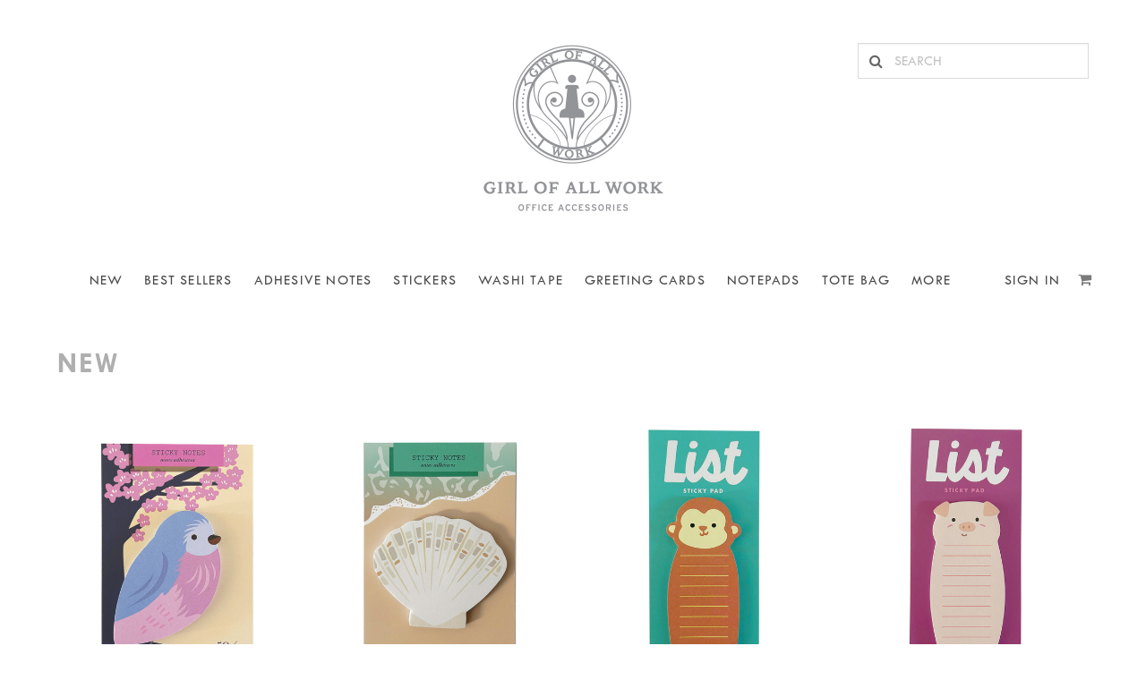

--- FILE ---
content_type: text/html; charset=utf-8
request_url: https://www.girlofallwork.com/categories/13-new
body_size: 6235
content:
<!DOCTYPE html>
<html>
  <head>
    <title>Girl of All Work</title>
    <meta charset="utf-8">
    <meta name="viewport" content="width=device-width, initial-scale=1">
    <meta name="csrf-param" content="authenticity_token" />
<meta name="csrf-token" content="kOzaYj9dMcntLuV49qYud8s1vYO7S0BIZ2QiwOFs+DgdU6l7vWYAg6b3QYFcyfrZj0bn6Nx36S3Sm2iCzCPwzQ==" />
    

    <script src="/assets/application-aaa5d2963cfaf71bc9f30a79efd8e40e6db4cbefe5e2a66efdd7c9ba0c612ec7.js" data-turbolinks-track="reload"></script>
    <link rel="stylesheet" media="all" href="/assets/application-085952c3ebda4d6fe4368244c31ca261842be0c336a7f084c0dbe787d2956679.css" data-turbolinks-track="reload" />

    <link href='//fonts.googleapis.com/css?family=Lily+Script+One' rel='stylesheet' type='text/css'>

    <!-- <link rel="stylesheet" href="https://cdnjs.cloudflare.com/ajax/libs/font-awesome/4.7.0/css/font-awesome.min.css"> -->
  </head>

  <body>

    
    <div class="hero">
      <div class="hero-body">
        <div class="container">
          <div class="columns is-mobile">
            
            <div class="column is-one-fifth-mobile"></div>
            <div class="column is-three-fifths-mobile">
              <a href="https://www.girlofallwork.com/">
                  <img class="logo" src="/assets/logo2-0c5c2f8d9c7f73da750937502f8f190ad5dd068c020423a2d6291ebd652519bd.png" width="204" height="192" />
              </a>
            </div>

            <div class="column is-one-fifth-mobile">
              <form id="search-form" class="is-hidden-mobile" action="/products/search" accept-charset="UTF-8" method="post"><input type="hidden" name="authenticity_token" value="s1KSXTJoD8XVgkZuNquhL812yC3WvHWGZORSrQZSgh0+7eFEsFM+j55b4pecxHWBiQWSRrGA3OPRGxjvKx2K6A==" autocomplete="off" />
                <div class="field">
                  <div class="control has-icons-left">
                    <input placeholder="SEARCH" class="input" type="text" name="search" id="search" />
                    <span id='search-icon' class="icon is-small is-left">
                      <i class="fa fa-search"></i>
                    </span>
                  </div>
                </div>
</form>            </div>
          </div>
          
        </div>
      </div>
    </div>

    <div class="container">
      <div class="navbar navbar-categories">
        <div class="navbar-brand left-burger">
          <a role="button" class="navbar-burger burger" aria-label="menu" aria-expanded="false" data-target="navMenu">
            <span aria-hidden="true"></span>
            <span aria-hidden="true"></span>
            <span aria-hidden="true"></span>
          </a>
          <a href="/shopping_bag" class="navbar-cart is-hidden-tablet">
            <div class="cart-icon">
              <span class="icon is-small"><i class="fa fa-shopping-cart"></i></span>
            </div>
          </a>

        </div>
        <div class="navbar-menu" id="navMenu">
          <div class="navbar-start">
            <div class="navbar-item is-hidden-tablet">
              <form action="/products/search" accept-charset="UTF-8" method="post"><input type="hidden" name="authenticity_token" value="+1RHTuzlpWblqoYdOhqEE9Si8JX0TSF/9F64igNhdOt26zRXbt6ULK5zIuSQdVC9kNGq/pNxiBpBofLILi58Hg==" autocomplete="off" />
                <div class="field">
                  <div class="control has-icons-left">
                    <input placeholder="SEARCH" class="input" type="text" name="search" id="search" />
                    <span class="icon is-small is-left">
                      <i class="fa fa-search"></i>
                    </span>
                  </div>
                </div>
</form>            </div>
            <a class="navbar-item" href="/categories/13-new">NEW</a>
<a class="navbar-item" href="/categories/119-best-sellers">BEST SELLERS</a>
  <div class="navbar-item has-dropdown is-wide">
    <div class="navbar-link is-arrowless">
      Adhesive Notes
    </div>

    <div class="navbar-dropdown category-dropdown">
        <a class="navbar-item" href="/categories/14-page-flags">Page Flags</a>
        <a class="navbar-item" href="/categories/45-classic-characters">Classic Characters</a>
        <a class="navbar-item" href="/categories/18-book-buddies">Book Buddies</a>
        <a class="navbar-item" href="/categories/81-pop-up-sticky-note">Pop Up Sticky Note</a>
        <a class="navbar-item" href="/categories/107-die-cut-sticky-notes">Die Cut Sticky Notes</a>
        <a class="navbar-item" href="/categories/121-funny-faces">Funny Faces</a>
        <a class="navbar-item" href="/categories/26-specialty-sticky-notes">Specialty Sticky Notes</a>
        <a class="navbar-item" href="/categories/54-silly-scenes">Silly Scenes</a>
        <a class="navbar-item" href="/categories/126-list-pad">List Pad</a>
    </div>
  </div>
  <div class="navbar-item has-dropdown is-wide">
    <div class="navbar-link is-arrowless">
      STICKERS
    </div>

    <div class="navbar-dropdown category-dropdown">
        <a class="navbar-item" href="/categories/98-washi-stickers">WASHI STICKERS</a>
        <a class="navbar-item" href="/categories/82-vinyl-stickers">Vinyl Stickers</a>
        <a class="navbar-item" href="/categories/101-clear-stickers">Clear Stickers</a>
        <a class="navbar-item" href="/categories/109-l-il-sticks-">L’il Sticks </a>
        <a class="navbar-item" href="/categories/113-curio-collection-stickers">Curio Collection Stickers</a>
        <a class="navbar-item" href="/categories/114-hologram-stickers">Hologram Stickers</a>
        <a class="navbar-item" href="/categories/122-jumble-stickers">Jumble Stickers</a>
        <a class="navbar-item" href="/categories/115-all-stickers">All Stickers</a>
        <a class="navbar-item" href="/categories/125-wildlands-stickers">Wildlands Stickers</a>
        <a class="navbar-item" href="/categories/127-story-book-stickers">Story Book Stickers</a>
        <a class="navbar-item" href="/categories/128-nail-stickers">Nail Stickers</a>
        <a class="navbar-item" href="/categories/129-little-moments-washi-stickers">Little Moments Washi Stickers</a>
        <a class="navbar-item" href="/categories/130-sticker-sketches">Sticker Sketches</a>
        <a class="navbar-item" href="/categories/131-curious-library-washi-stickers">Curious Library Washi Stickers</a>
        <a class="navbar-item" href="/categories/132-flake-stickers">Flake Stickers</a>
    </div>
  </div>
  <div class="navbar-item has-dropdown is-wide">
    <div class="navbar-link is-arrowless">
      Washi Tape
    </div>

    <div class="navbar-dropdown category-dropdown">
        <a class="navbar-item" href="/categories/103-animals">Animals</a>
        <a class="navbar-item" href="/categories/104-floral-plants">Floral/Plants</a>
        <a class="navbar-item" href="/categories/105-food">Food</a>
        <a class="navbar-item" href="/categories/106-novelty">Novelty</a>
        <a class="navbar-item" href="/categories/102-holiday">Holiday</a>
        <a class="navbar-item" href="/categories/110-washi-stickers">Washi Stickers</a>
        <a class="navbar-item" href="/categories/111-l-il-sticks">L&#39;il Sticks</a>
        <a class="navbar-item" href="/categories/112-all">All</a>
    </div>
  </div>
<a class="navbar-item" href="/categories/117-greeting-cards">Greeting Cards</a>
<a class="navbar-item" href="/categories/120-notepads">NOTEPADS</a>
<a class="navbar-item" href="/categories/118-tote-bag">Tote Bag</a>
  <div class="navbar-item has-dropdown is-wide">
    <div class="navbar-link is-arrowless">
      MORE
    </div>

    <div class="navbar-dropdown category-dropdown">
        <a class="navbar-item" href="/categories/80-top-picks">Top Picks</a>
        <a class="navbar-item" href="/categories/32-tabs">Tabs</a>
        <a class="navbar-item" href="/categories/11-notepads">Notepads</a>
        <a class="navbar-item" href="/categories/41-calendar-stickers-etc-">Calendar Stickers, Etc.</a>
        <a class="navbar-item" href="/categories/20-fabric-thumbtacks">Fabric Thumbtacks</a>
        <a class="navbar-item" href="/categories/33-magnets">Magnets</a>
        <a class="navbar-item" href="/categories/34-clips">Clips</a>
        <a class="navbar-item" href="/categories/37-accessories">Accessories</a>
        <a class="navbar-item" href="/categories/116-bag-tags">Bag Tags</a>
        <a class="navbar-item" href="/categories/99-gift-wrap">Gift Wrap</a>
    </div>
  </div>

          </div>
          <div class="navbar-end">

              <div class="navbar-item has-dropdown is-hoverable">
                <div class="navbar-link is-arrowless">
                  Sign In
                </div>
                <div class="navbar-dropdown is-right sign-in-dropdown">
                  <div class="navbar-item">              
                    <form action="/session" accept-charset="UTF-8" method="post"><input type="hidden" name="authenticity_token" value="tvDWpkTpU23fqle4yRdtzo7zQRPP3TqQLkii5vT3j4Q7T6W/xtJiJ5Rz80FjeLlgyoAbeKjhk/Wbt+ik2biHcQ==" autocomplete="off" />
                      <div class="field">
                        <div class="control">
                          <label class="label" for="">Wholesale Portal</label>
                          <input placeholder="email" class="input" type="text" name="email" id="email" />    
                        </div>
                      </div>
                      <div class="field">
                        <div class="control">
                          <input placeholder="password" class="input" type="password" name="password" id="password" />    
                        </div>
                      </div>
                      <div class="field">
                        <div class="control">
                          <input type="submit" name="commit" value="LOGIN" class="button" data-disable-with="LOGIN" />
                        </div>
                      </div>
                      <p><a href="/password_resets/new">(forgot your password?)</a></p>
                      <p>
                        <br>
                        New retailers may access our wholesale portal:
                        <br>
                      </p>
                      <p><a class="register" href="/users/new">Register Here</a></p>
                      <p>for retailers only</p>
</form>                  </div>
                </div>
              </div>
          </div>

             <!-- <a class="navbar-item" href="/session/new">Sign In</a> -->
            <div class="navbar-item is-hidden-mobile">
              <a href='/shopping_bag' class='cart-link'>
                <span class="icon is-small"><i class="fa fa-shopping-cart"></i></span>
              </a>
            </div>
          </div>
        </div>
      </div>
    </div>
    
    <section class="section">
  <div class="container category">
    <h1 class="title has-text-centered-mobile">NEW</h1>
    <div class="columns is-multiline is-mobile">
      <div class="column is-one-quarter-tablet is-half-mobile product has-text-centered">
  <a href="/categories/13-new/products/1150-spring-song-die-cut-sticky-notes"><img src="/system/products/pics/000/001/150/grid/GWSS025_Bird.jpg?1767919498" /></a>

  <a href="/categories/13-new/products/1150-spring-song-die-cut-sticky-notes">Spring Song Die Cut Sticky Notes</a>
  <br>
    <div class="price">
        $6.00
    </div>
</div><div class="column is-one-quarter-tablet is-half-mobile product has-text-centered">
  <a href="/categories/13-new/products/1151-seashell-die-cut-sticky-notes"><img src="/system/products/pics/000/001/151/grid/GWSS026_Seashell.jpg?1767919562" /></a>

  <a href="/categories/13-new/products/1151-seashell-die-cut-sticky-notes">Seashell Die Cut Sticky Notes</a>
  <br>
    <div class="price">
        $6.00
    </div>
</div><div class="column is-one-quarter-tablet is-half-mobile product has-text-centered">
  <a href="/categories/13-new/products/1152-monkey-list-pad"><img src="/system/products/pics/000/001/152/grid/GWTD006_Monkey.jpg?1767919649" /></a>

  <a href="/categories/13-new/products/1152-monkey-list-pad">Monkey List Pad</a>
  <br>
    <div class="price">
        $5.35
    </div>
</div><div class="column is-one-quarter-tablet is-half-mobile product has-text-centered">
  <a href="/categories/13-new/products/1153-pig-list-pad"><img src="/system/products/pics/000/001/153/grid/GWTD007_Pig.jpg?1767919710" /></a>

  <a href="/categories/13-new/products/1153-pig-list-pad">Pig List Pad</a>
  <br>
    <div class="price">
        $5.35
    </div>
</div><div class="column is-one-quarter-tablet is-half-mobile product has-text-centered">
  <a href="/categories/13-new/products/1154-floral-kimono-washi-tape"><img src="/system/products/pics/000/001/154/grid/GWT218_FloralKimono.jpg?1767919782" /></a>

  <a href="/categories/13-new/products/1154-floral-kimono-washi-tape">Floral Kimono Washi Tape</a>
  <br>
    <div class="price">
        $5.00
    </div>
</div><div class="column is-one-quarter-tablet is-half-mobile product has-text-centered">
  <a href="/categories/13-new/products/1155-capybaras-washi-tape"><img src="/system/products/pics/000/001/155/grid/GWT219_Capybaras.jpg?1767919836" /></a>

  <a href="/categories/13-new/products/1155-capybaras-washi-tape">Capybaras Washi Tape</a>
  <br>
    <div class="price">
        $5.00
    </div>
</div><div class="column is-one-quarter-tablet is-half-mobile product has-text-centered">
  <a href="/categories/13-new/products/1156-spring-scene-washi-tape"><img src="/system/products/pics/000/001/156/grid/GWT220_SpringScene.jpg?1767919890" /></a>

  <a href="/categories/13-new/products/1156-spring-scene-washi-tape">Spring Scene Washi Tape</a>
  <br>
    <div class="price">
        $5.00
    </div>
</div><div class="column is-one-quarter-tablet is-half-mobile product has-text-centered">
  <a href="/categories/13-new/products/1157-hippity-hop-washi-tape"><img src="/system/products/pics/000/001/157/grid/GWT221_HippityHop.jpg?1767919942" /></a>

  <a href="/categories/13-new/products/1157-hippity-hop-washi-tape">Hippity Hop Washi Tape</a>
  <br>
    <div class="price">
        $5.00
    </div>
</div><div class="column is-one-quarter-tablet is-half-mobile product has-text-centered">
  <a href="/categories/13-new/products/1158-butterfly-meadow-washi-tape"><img src="/system/products/pics/000/001/158/grid/GWT222_ButterflyMeadow.jpg?1767919996" /></a>

  <a href="/categories/13-new/products/1158-butterfly-meadow-washi-tape">Butterfly Meadow Washi Tape</a>
  <br>
    <div class="price">
        $5.00
    </div>
</div><div class="column is-one-quarter-tablet is-half-mobile product has-text-centered">
  <a href="/categories/13-new/products/1159-geese-washi-tape"><img src="/system/products/pics/000/001/159/grid/GWT223_Geese.jpg?1767920050" /></a>

  <a href="/categories/13-new/products/1159-geese-washi-tape">Geese Washi Tape</a>
  <br>
    <div class="price">
        $5.00
    </div>
</div><div class="column is-one-quarter-tablet is-half-mobile product has-text-centered">
  <a href="/categories/13-new/products/1160-dog-tales-notepad"><img src="/system/products/pics/000/001/160/grid/GWN020_DogTales_Comp.jpg?1767920127" /></a>

  <a href="/categories/13-new/products/1160-dog-tales-notepad">Dog Tales Notepad</a>
  <br>
    <div class="price">
        $6.95
    </div>
</div><div class="column is-one-quarter-tablet is-half-mobile product has-text-centered">
  <a href="/categories/13-new/products/1161-seashells-jumble-washi-stickers"><img src="/system/products/pics/000/001/161/grid/GWS009_Seashells.jpg?1767920198" /></a>

  <a href="/categories/13-new/products/1161-seashells-jumble-washi-stickers">Seashells Jumble Washi Stickers</a>
  <br>
    <div class="price">
        $5.25
    </div>
</div><div class="column is-one-quarter-tablet is-half-mobile product has-text-centered">
  <a href="/categories/13-new/products/1162-bugs-jumble-washi-stickers"><img src="/system/products/pics/000/001/162/grid/GWJS010_Bugs.jpg?1767920253" /></a>

  <a href="/categories/13-new/products/1162-bugs-jumble-washi-stickers">Bugs Jumble Washi Stickers</a>
  <br>
    <div class="price">
        $5.25
    </div>
</div><div class="column is-one-quarter-tablet is-half-mobile product has-text-centered">
  <a href="/categories/13-new/products/1163-pride-and-prejudice-curious-library-washi-stickers"><img src="/system/products/pics/000/001/163/grid/GWCL001_PrideandPrej.jpg?1767920322" /></a>

  <a href="/categories/13-new/products/1163-pride-and-prejudice-curious-library-washi-stickers">Pride and Prejudice Curious Library Washi Stickers</a>
  <br>
    <div class="price">
        $5.75
    </div>
</div><div class="column is-one-quarter-tablet is-half-mobile product has-text-centered">
  <a href="/categories/13-new/products/1164-fruits-nail-stickers"><img src="/system/products/pics/000/001/164/grid/GWNS004_Fruits.jpg?1767920386" /></a>

  <a href="/categories/13-new/products/1164-fruits-nail-stickers">Fruits Nail Stickers</a>
  <br>
    <div class="price">
        $5.35
    </div>
</div><div class="column is-one-quarter-tablet is-half-mobile product has-text-centered">
  <a href="/categories/13-new/products/1165-cats-flake-stickers"><img src="/system/products/pics/000/001/165/grid/GWFS001_Cat.jpg?1767920448" /></a>

  <a href="/categories/13-new/products/1165-cats-flake-stickers">Cats Flake Stickers</a>
  <br>
    <div class="price">
        $4.75
    </div>
</div><div class="column is-one-quarter-tablet is-half-mobile product has-text-centered">
  <a href="/categories/13-new/products/1166-dogs-flake-stickers"><img src="/system/products/pics/000/001/166/grid/GWFS002_Dog.jpg?1767920495" /></a>

  <a href="/categories/13-new/products/1166-dogs-flake-stickers">Dogs Flake Stickers</a>
  <br>
    <div class="price">
        $4.75
    </div>
</div>
    </div>
  </div>
</section>


    <section class="section footer">
  <div class="container">
    <div class="columns bottom-links">

      <!-- Info links -->
      <div class="column is-three-fifths links">
        <div class="columns">
          <div class="column">
            <h5>The Studio</h5>
            <ul>
              <li><a href="/about-us">About Us</a></li>
              <li>Studio Hours:</li>
              <li>10am to 5pm PST</li>
              <li>Mon &ndash; Fri</li>
            </ul>
          </div>
          <div class="column">
            <h5>The Shop</h5>
            <ul>
              <li><a href="/retailers">Stockists</a></li>
              <li><a href="/wholesale">Wholesale</a></li>
              <li><a href="/international">International</a></li>
              <!-- <li>Bells + Whistles</li> -->
            </ul>
          </div>
          <div class="column">
            <h5>Contact</h5>
            <ul>
              <li><a href="/email">Customer Service</a></li>
              <li><a href="/email">Press Inquiries</a></li>
            </ul>
          </div>
        </div>
      </div>

      <!-- Sign up form -->
<!--       <div class="column newsletter-signup">
        <form action="post">
          <div class="field">
            <label for="email" class="label">Newsletter Sign Up</label>
            <div class="control">
              <input type="text" class="input">
            </div>
          </div>
          <div class="control newsletter-submit has-text-right">
            <button class="button is-small">SUBSCRIBE</button>
          </div>
        </form>
      </div> -->

      <style>
        #omnisend-container p, input, button {
          font-family: '20th-century' !important;
        }

        #omnisend-container p {
          text-transform: uppercase;
        }

        #omnisend-container input {

          border-radius: 0 !important;
        }
      </style>
      <div id="omnisend-container" style="margin: auto;">
        <div id="omnisend-embedded-v2-63a1db20333597da08f5bc81"></div>  
      </div>
      
    </div>
  </div>  
</section>

      <!-- Mailchimp below! -->
      <!-- <script type="text/javascript" src="//downloads.mailchimp.com/js/signup-forms/popup/unique-methods/embed.js" data-dojo-config="usePlainJson: true, isDebug: false"></script><script type="text/javascript">window.dojoRequire(["mojo/signup-forms/Loader"], function(L) { L.start({"baseUrl":"mc.us1.list-manage.com","uuid":"29e4e655a532ad8d26cc8c008","lid":"47d2458afe","uniqueMethods":true}) })</script> -->

      <!-- Omnisend! -->
      <script type="text/javascript">
          window.omnisend = window.omnisend || [];
          omnisend.push(["accountID", "6390cb1920acc0a1d91d4980"]);
          omnisend.push(["track", "$pageViewed"]);
          !function(){var e=document.createElement("script");e.type="text/javascript",e.async=!0,e.src="https://omnisnippet1.com/inshop/launcher-v2.js";var t=document.getElementsByTagName("script")[0];t.parentNode.insertBefore(e,t)}();
      </script>

  </body>
  <script type="text/javascript">
    document.addEventListener('DOMContentLoaded', () => {

      // Mobile hamburger menu toggle bits:

      // Get all "navbar-burger" elements
      const $navbarBurgers = Array.prototype.slice.call(document.querySelectorAll('.navbar-burger'), 0);

      // Check if there are any navbar burgers
      if ($navbarBurgers.length > 0) {

        // Add a click event on each of them
        $navbarBurgers.forEach( el => {
          el.addEventListener('click', () => {

            // Get the target from the "data-target" attribute
            const target = el.dataset.target;
            const $target = document.getElementById(target);

            // Toggle the "is-active" class on both the "navbar-burger" and the "navbar-menu"
            el.classList.toggle('is-active');
            $target.classList.toggle('is-active');

          });
        });
      }

   

      // Make category navbar dropdowns look as wide as full menu (but aligned with menu item)
      // by adjusting border/margin
      const $navbarDropdowns = Array.prototype.slice.call(document.querySelectorAll('.navbar-item.has-dropdown.is-wide'), 0);

      if ($navbarDropdowns.length > 0) {
        $navbarDropdowns.forEach( el => {
          el.addEventListener('mouseover', () => {

            // show dropdown
            el.classList.toggle('is-active');


            var menu = el.closest('.navbar-menu');
            var dropdown = el.querySelector('.navbar-dropdown');

            var mwidth = menu.offsetWidth;
            var dwidth = dropdown.offsetWidth;
            var wdiff = mwidth - dwidth;

            if (wdiff > 1) {
              // x meaning position in window, not relative to other html elements
              mleft = menu.getBoundingClientRect().x;
              dleft = dropdown.getBoundingClientRect().x;

              lwidth = dleft - mleft;
              rwidth = mwidth - dwidth - lwidth;

              console.log("dropdown width:", dwidth, "menu width: ", mwidth, "diff: ", wdiff, "lwidth:", lwidth, "rwidth: ", rwidth);

              // 1 instead of 0 because bounding rect x vals are floats and sometimes
              // you end up with weird tiny diffs
              if (lwidth > 1) {
                dropdown.style.borderLeftWidth=lwidth + "px";
                // give negative margin the same size as the border so all is still aligned
                dropdown.style.marginLeft="-"+lwidth+"px";
              }

              // 1 instead of 0 because bounding rect x vals are floats and sometimes
              // you end up with weird tiny diffs
              if (rwidth > 1) {
                dropdown.style.borderRightWidth=rwidth + "px";
              }
              
            }
          });
          el.addEventListener('mouseout', () => {
            // hide dropdown
            el.classList.toggle('is-active');          
          });
        });
      }

    });
  </script>
</html>
